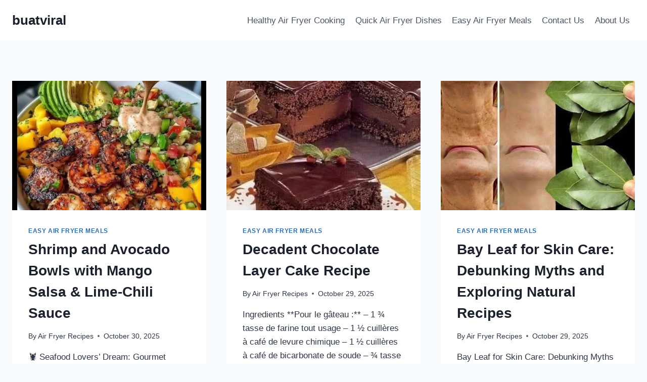

--- FILE ---
content_type: text/html; charset=utf-8
request_url: https://www.google.com/recaptcha/api2/aframe
body_size: 268
content:
<!DOCTYPE HTML><html><head><meta http-equiv="content-type" content="text/html; charset=UTF-8"></head><body><script nonce="jU_92VzQxfvu5KsVMtrsIA">/** Anti-fraud and anti-abuse applications only. See google.com/recaptcha */ try{var clients={'sodar':'https://pagead2.googlesyndication.com/pagead/sodar?'};window.addEventListener("message",function(a){try{if(a.source===window.parent){var b=JSON.parse(a.data);var c=clients[b['id']];if(c){var d=document.createElement('img');d.src=c+b['params']+'&rc='+(localStorage.getItem("rc::a")?sessionStorage.getItem("rc::b"):"");window.document.body.appendChild(d);sessionStorage.setItem("rc::e",parseInt(sessionStorage.getItem("rc::e")||0)+1);localStorage.setItem("rc::h",'1769634242672');}}}catch(b){}});window.parent.postMessage("_grecaptcha_ready", "*");}catch(b){}</script></body></html>

--- FILE ---
content_type: text/css
request_url: https://buatviral.com/wp-content/plugins/airfryer-calorie-calculator-wordpress-plugin/style.css?ver=6.9
body_size: -202
content:
body{font-family:Arial}
.calculator-container{
max-width:420px;
margin:auto;
padding:32px;
background:#fff;
border-radius:18px;
box-shadow:0 8px 24px rgba(0,0,0,.15)
}
input,select,button{
width:100%;
padding:12px;
margin:10px 0;
border-radius:8px;
border:1px solid #ccc
}
button{
background:#ff6a00;
color:#fff;
border:none;
font-weight:bold;
cursor:pointer
}


--- FILE ---
content_type: application/x-javascript
request_url: https://buatviral.com/wp-content/plugins/airfryer-calorie-calculator-wordpress-plugin/calculator.js
body_size: -155
content:
const foodCalories={chicken:239,fries:312,shrimp:99,fish:206,burger:295};
document.getElementById("calculate").onclick=()=>{
let w=parseFloat(weight.value);
if(!w||w<=0){alert("Enter valid weight");return;}
if(unit.value==="oz")w*=28.35;
const c=(foodCalories[food.value]*w/100).toFixed(2);
result.innerHTML="Calories: "+c+" kcal";
};